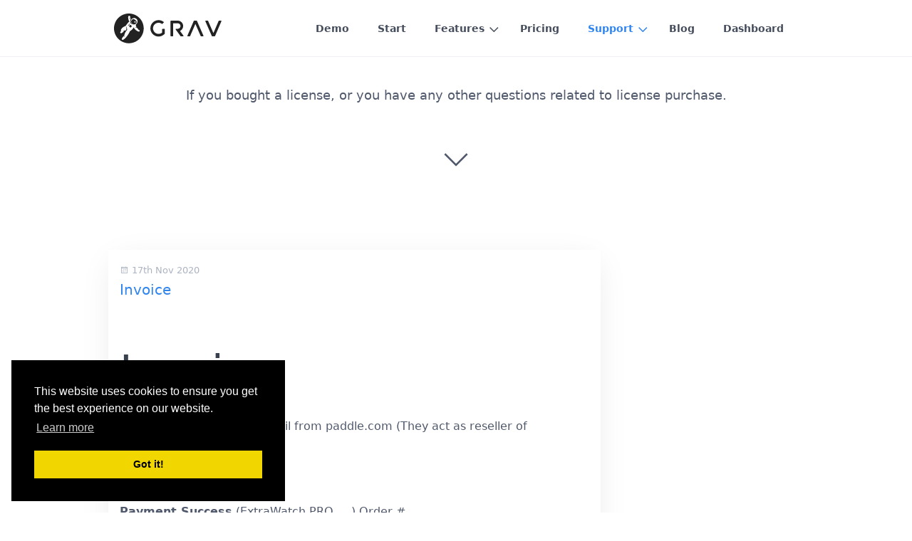

--- FILE ---
content_type: text/html;charset=UTF-8
request_url: https://www.extrawatch.com/support/customer
body_size: 5169
content:
<!DOCTYPE html>
<html lang="en">
<head>
    <meta charset="utf-8" />
    <title>Customer | ExtraWatch</title>

    <meta http-equiv="X-UA-Compatible" content="IE=edge">
    <meta name="viewport" content="width=device-width, initial-scale=1">
        <meta name="generator" content="GravCMS" />
    <meta name="description" content="Visitor tracking tool, counter, heat map, click density, conversion tracking, anti-spam, mobile devices, social media tracking and search rank report" />

    <link rel="icon" type="image/png" href="/user/themes/quark/images/favicon.png" />
    <link rel="canonical" href="https://www.extrawatch.com/support/customer" />

                                

                
        
    <link href="/user/plugins/markdown-notices/assets/notices.css" type="text/css" rel="stylesheet">
<link href="//cdnjs.cloudflare.com/ajax/libs/cookieconsent2/3.0.6/cookieconsent.min.css" type="text/css" rel="stylesheet">
<link href="/user/plugins/form/assets/form-styles.css" type="text/css" rel="stylesheet">
<link href="/user/plugins/youtube/css/youtube.css" type="text/css" rel="stylesheet">
<link href="/user/plugins/login/css/login.css" type="text/css" rel="stylesheet">
<link href="/user/themes/quark/css/bricklayer.css" type="text/css" rel="stylesheet">
<link href="/user/themes/quark/css-compiled/spectre.min.css" type="text/css" rel="stylesheet">
<link href="/user/themes/quark/css-compiled/theme.min.css" type="text/css" rel="stylesheet">
<link href="/user/themes/quark/css/custom.css" type="text/css" rel="stylesheet">
<link href="/user/themes/quark/css/line-awesome.min.css" type="text/css" rel="stylesheet">

    <script src="/system/assets/jquery/jquery-3.x.min.js"></script>
<script src="//cdnjs.cloudflare.com/ajax/libs/cookieconsent2/3.0.6/cookieconsent.min.js"></script>
<script src="/user/themes/quark/js/bricklayer.min.js"></script>
<script src="/user/themes/quark/js/scopedQuerySelectorShim.min.js"></script>
<script>
window.addEventListener("load", function(){
window.cookieconsent.initialise({
"palette": {
    "popup": {
        "background": "#000000",
        "text": "#ffffff"
    },
    "button": {
        "background": "#f1d600",
        "text": "#000000",
        "border": "#f1d600"
    }
},
"position": "bottom-left",
"theme": "block",
"content": {
    "message": "This website uses cookies to ensure you get the best experience on our website.",
    "dismiss": "Got it!",
    "link": "Learn more",
    "href": "https://cookiesandyou.com"
}
})});
</script>

</head>
<body id="top" class=" header-fixed header-animated sticky-footer">
    <div id="page-wrapper">
            <section id="header" class="section">
            <section class="container grid-lg">
                <nav class="navbar">
                    <section class="navbar-section logo">
                        <a href="/" class="navbar-brand mr-10">
  <svg xmlns="http://www.w3.org/2000/svg" fill-rule="evenodd" viewBox="0 0 504 140" clip-rule="evenodd"><path d="M235.83 71.56h-7.98c-1.2 0-2.2 1-2.2 2.2V89.1l-.15.13c-4.7 3.96-10.64 6.14-16.72 6.14-14.36 0-26.04-11.68-26.04-26.04s11.68-26.04 26.04-26.04c5.58 0 10.92 1.76 15.44 5.1.87.66 2.1.57 2.86-.2l5.7-5.7c.44-.44.67-1.05.63-1.68-.02-.62-.32-1.2-.82-1.6-6.76-5.35-15.2-8.3-23.8-8.3-21.18 0-38.42 17.23-38.42 38.4 0 21.2 17.24 38.42 38.42 38.42 10.93 0 21.4-4.7 28.7-12.9.35-.4.55-.93.55-1.47v-19.6c0-1.22-.98-2.2-2.2-2.2M502.8 34.44c-.4-.6-1.1-.98-1.84-.98h-8.7c-.87 0-1.66.52-2 1.32l-24.5 56.84-24.9-56.85c-.36-.8-1.15-1.3-2.02-1.3h-8.72c-.74 0-1.44.36-1.84.98-.4.62-.48 1.4-.17 2.1l30.2 68.85c.34.8 1.13 1.32 2 1.32h11c.88 0 1.67-.53 2.02-1.33l29.66-68.87c.3-.68.22-1.47-.2-2.1"/><path d="M388.68 34.77c-.35-.8-1.14-1.32-2-1.32h-11c-.88 0-1.67.53-2.02 1.33L344 103.64c-.3.68-.22 1.47.18 2.08.4.62 1.1 1 1.84 1h8.7c.86 0 1.66-.53 2-1.33l24.5-56.86 24.9 56.86c.36.8 1.15 1.32 2.02 1.32h8.72c.74 0 1.44-.38 1.84-1 .4-.62.47-1.4.17-2.1l-30.2-68.85zM309.2 81.52l.47-.22c8.68-4.2 14.28-13.1 14.28-22.67 0-13.88-11.3-25.18-25.17-25.18H266.9c-1.2 0-2.2 1-2.2 2.2v68.86c0 1.23 1 2.22 2.2 2.22h8c1.2 0 2.2-1 2.2-2.2V45.8h21.68c7.05 0 12.8 5.75 12.8 12.8 0 5.9-4 11-9.73 12.42-1.04.26-2.07.4-3.07.4h-7.98c-.83 0-1.6.46-1.96 1.2-.38.73-.3 1.62.2 2.3l22.6 30.87c.42.58 1.08.92 1.78.92h9.9c.84 0 1.6-.47 1.97-1.2.37-.75.3-1.64-.2-2.3l-15.9-21.7zM107.2 80.97c-7.26-4.8-11.4-8.85-15.02-16.1-2.47 4.97-8.24 12.37-17.96 18.2-4.86 15.1-27.96 44-35.43 39.9-2.22-1.2-2.64-2.8-2.15-4.45.54-4.13 9.08-13.62 9.08-13.62s.18 2 2.92 6.18c-3.6-11.2 5.96-25.03 8.5-29.73 3.98-1.27 4.27-6.4 4.27-6.4.26-7.9-3.28-13.63-6.7-17.05 2.46 3 3.25 7.54 3.37 11.7v.02c0 .47 0 .93 0 1.4-.12 3.43-1.16 8.18-3.38 8.18v.03c-2.28-.1-5.1.4-7.63 1.18l-5.6 1.34s2.98-.13 4.6 1.25c-1.8 2.9-5.78 6.53-10.22 8.58-6.45 3-8.3-2.96-5.03-6.84.8-.94 1.62-1.74 2.38-2.4-.5-.5-.8-1.2-.88-2.06 0 0 0 0 0-.02-.46-1.97-.2-4.54 2.6-8.62.54-.86 1.2-1.75 2-2.65.02-.04.04-.07.07-.1.03-.04.07-.08.1-.12.02-.02.04-.04.06-.06.2-.23.42-.45.64-.67 3.34-3.4 8.6-6.96 16.9-10.15C64.4 43.68 67.94 41 67.94 41c1.07-1.1 2.94-2.45 3.63-2.8-5.05-8.77-6.07-21.15-4.75-24.5-.1.2-.2.38-.3.57.5-1.14.83-1.5 1.34-2.1 1.38-1.64 6.06-2.5 7.74.96.9 1.84 1.06 4.23 1.03 6.02-3.7-.2-7.06 4.04-7.06 4.04s3.07-1.46 6.88-1.5c0 0 1 .9 2.28 2.56-1.7 3.2-4.52 10.02-2.5 17.16.35 1.4.86 2.62 1.5 3.65.02.05.04.1.07.14.05.07.1.13.14.2 3.37 5.06 9.54 5.66 9.54 5.66-2.9-1.45-5.27-3.76-6.8-6.56-.82-1.5-1.3-2.77-1.6-3.77-1.64-6.3.77-10 2.14-12.47 3.17-4.9 8.95-7.9 15.15-7.18 8.72 1 14.97 8.86 13.98 17.57-.6 5.32-3.78 9.72-8.15 12.12 1.05 2.84-.07 6.28-.07 6.28 2.64 3.32 2.76 5.23 2.67 7-3.36-.55-6.62 1.7-6.62 1.7s6.48-1.53 10.24 1.82c2.44 2.64 4.08 5 5.05 6.77 1.4 2.5 7.86 2.68 7.12 7.2-.74 4.5-5.68 4.53-13.4-.57M69.56 0C31.15 0 0 31.15 0 69.57c0 38.42 31.15 69.57 69.57 69.57 38.42 0 69.57-31.15 69.57-69.57C139.14 31.15 108 0 69.57 0M73.8 51.7c.8-.82.8-2.14 0-2.95-.82-.82-2.14-.82-2.95 0-.82.8-.82 2.13 0 2.94.8.8 2.13.8 2.95 0M66.45 53.15c-.82.8-.82 2.13 0 2.95.8.8 2.13.8 2.94 0 .8-.82.8-2.14 0-2.95-.82-.8-2.14-.8-2.95 0"/><path d="M79.23 54.23c-1.27-1.27-3.34-1.27-4.6 0l-2.72 2.7c-1.27 1.3-1.27 3.35 0 4.63l3 2.97c1.26 1.28 3.32 1.28 4.6 0l2.7-2.7c1.28-1.28 1.28-3.35 0-4.62l-2.97-2.97zM95.76 41.44c-2.15-2.57 1.87-7.25 4.4-4.46 4.64 5.15-2.25 7.04-4.4 4.46m9.24 2.7c3.45-6.56-1.42-10.4-4.77-13.53-5.36-5.03-10.7-7.2-16.8-.23-6.1 6.98-2.24 15.07 3.35 19.06 5.58 4 14.78 1.25 18.22-5.3"/></svg></a>                    </section>
                    <section class="navbar-section desktop-menu">

                        <nav class="dropmenu animated">
                                                    
<ul >
                <li>
      <a href="/" class="">
        Demo
      </a>
          </li>
          <li>
      <a href="/start" class="">
        Start
      </a>
          </li>
          <li>
      <a href="/features" class="">
        Features
      </a>
            <ul>
                    <li>
      <a href="/features/heatmap" class="">
        Click Heatmap
      </a>
          </li>
          <li>
      <a href="/features/location-on-map" class="">
        Location on a map
      </a>
          </li>
          <li>
      <a href="/features/real-time-visitors" class="">
        Real time visitors
      </a>
          </li>
          <li>
      <a href="/features/google-traffic" class="">
        Google Traffic
      </a>
          </li>
          <li>
      <a href="/features/social-media" class="">
        Social Media
      </a>
          </li>
          <li>
      <a href="/features/referrers" class="">
        Referrers
      </a>
          </li>
          <li>
      <a href="/features/multiple-websites" class="">
        Track multiple websites
      </a>
          </li>
          <li>
      <a href="/features/visitor-information" class="">
        Visitor information
      </a>
          </li>
  
      </ul>
          </li>
          <li>
      <a href="/pricing" class="">
        Pricing
      </a>
          </li>
          <li>
      <a href="/support" class="active">
        Support
      </a>
            <ul>
                    <li>
      <a href="/support/installation" class="">
        Installation
      </a>
            <ul>
                    <li>
      <a href="/support/installation/joomla" class="">
        Joomla
      </a>
          </li>
          <li>
      <a href="/support/installation/wordpress" class="">
        Wordpress
      </a>
          </li>
          <li>
      <a href="/support/installation/other" class="">
        Other
      </a>
          </li>
          <li>
      <a href="/support/installation/add-website" class="">
        Add website
      </a>
          </li>
          <li>
      <a href="/support/installation/remove-website" class="">
        Remove website
      </a>
          </li>
          <li>
      <a href="/support/installation/upgrade" class="">
        Upgrade from older version
      </a>
          </li>
  
      </ul>
          </li>
          <li>
      <a href="/support/customer" class="active">
        Customer
      </a>
            <ul>
                    <li>
      <a href="/support/customer/invoice" class="">
        Invoice
      </a>
          </li>
          <li>
      <a href="/support/customer/license" class="">
        License
      </a>
          </li>
          <li>
      <a href="/support/customer/vat" class="">
        VAT
      </a>
          </li>
          <li>
      <a href="/support/customer/refund" class="">
        Refund
      </a>
          </li>
          <li>
      <a href="/support/customer/older-version" class="">
        Older purchase
      </a>
          </li>
  
      </ul>
          </li>
          <li>
      <a href="/support/issues" class="">
        Issues
      </a>
            <ul>
                    <li>
      <a href="/support/issues/no-data" class="">
        I see no data
      </a>
          </li>
          <li>
      <a href="/support/issues/license-key" class="">
        License key
      </a>
          </li>
          <li>
      <a href="/support/issues/ignore-ip" class="">
        Ignoring IP address
      </a>
          </li>
  
      </ul>
          </li>
          <li>
      <a href="/support/legal" class="">
        Legal
      </a>
            <ul>
                    <li>
      <a href="/support/legal/privacy-policy" class="">
        Privacy Policy
      </a>
          </li>
          <li>
      <a href="/support/legal/terms-and-conditions" class="">
        Terms and Conditions
      </a>
          </li>
          <li>
      <a href="/support/legal/gdpr" class="">
        GDPR
      </a>
          </li>
  
      </ul>
          </li>
  
      </ul>
          </li>
          <li>
      <a href="/blog" class="">
        Blog
      </a>
          </li>
          <li>
      <a href="/dashboard" class="">
        Dashboard
      </a>
          </li>
  
</ul>

                                                </nav>

                        
                    </section>
                </nav>
            </section>
        </section>
        <div class="mobile-menu">
            <div class="button_container" id="toggle">
                <span class="top"></span>
                <span class="middle"></span>
                <span class="bottom"></span>
            </div>
        </div>
    
        <section id="blog-hero" class="section modular-hero hero  " >
    <div class="image-overlay"></div>
    <section class="container grid-lg" style="text-align: center">
        <p>If you bought a license, or you have any other questions related to license purchase.</p>
    </section>
    <i id="to-start" class="pulse fa fa-angle-down"></i>
</section>

        <section id="start">
            <section id="body-wrapper" class="section blog-listing">
        <section class="container grid-lg">

        
        
<div class="columns">
    <div id="item" class="column col-9 col-md-12 extra-spacing">
        
                <div class="bricklayer">
                                    <div class="card">
            <div class="card-header">
        <div class="card-subtitle text-gray">
            <span class="blog-date">
    <time class="dt-published" datetime="2020-11-17T10:25:57+01:00">
        <i class="fa fa-calendar"></i> 17th Nov 2020
    </time>
</span>
    </div>
        <div class="card-title">
            <h5 class="p-name mt-1"><a href="/support/customer/invoice" class="u-url">Invoice</a></h5>
        </div>
    </div>
    <div class="card-body">
                    <h1>Invoice</h1>
<p>To get an invoice, check email from paddle.com (They act as reseller of ExtraWatch licenses)</p>
<p>Check email with title:</p>
<p><strong>Payment Success</strong> (ExtraWatch PRO ... ) Order #....</p>
<p>Then,</p>
<p><strong>receipt_url</strong> http://my.paddle.com/receipt/...</p>
<p>if you open that link, you should be able to see the receipt...</p>
            </div>
    <div class="card-footer">
            </div>
</div>

                                    <div class="card">
            <div class="card-header">
        <div class="card-subtitle text-gray">
            <span class="blog-date">
    <time class="dt-published" datetime="2020-11-17T10:25:57+01:00">
        <i class="fa fa-calendar"></i> 17th Nov 2020
    </time>
</span>
    </div>
        <div class="card-title">
            <h5 class="p-name mt-1"><a href="/support/customer/license" class="u-url">License</a></h5>
        </div>
    </div>
    <div class="card-body">
                    <h1>What is a "license"?</h1>
<p>It's a SaaS (Software as a Service) license.</p>
<p>It allows you to use our services according to the <a href="/support/legal/terms-and-conditions">Terms and Conditions</a>
and <a href="/support/legal/privacy-policy">Privacy Policy</a></p>
            </div>
    <div class="card-footer">
            </div>
</div>

                                    <div class="card">
            <div class="card-image">
        <a href="/support/customer/vat"><img alt="" src="/images/9/8/6/d/f/986df5dfa35a40412faedef443f96b01142b7019-vat.png" /></a>
    </div>
        <div class="card-header">
        <div class="card-subtitle text-gray">
            <span class="blog-date">
    <time class="dt-published" datetime="2020-11-17T10:25:57+01:00">
        <i class="fa fa-calendar"></i> 17th Nov 2020
    </time>
</span>
    </div>
        <div class="card-title">
            <h5 class="p-name mt-1"><a href="/support/customer/vat" class="u-url">VAT</a></h5>
        </div>
    </div>
    <div class="card-body">
                    <h1>VAT (Value Added Tax)</h1>
<p>Value Added Tax is added by paddle.com to your payment automatically based on your country of origin.</p>
<p>If you are a company and have a VAT number, first, you specify country, </p>
<p>in second step, you are able to click "<strong>Add VAT number</strong>". </p>
<p><img alt="Adding VAT number" src="/user/pages/04.support/02.customer/02.VAT/vat.png"></p>
<p>Enter your VAT number and company...</p>
            </div>
    <div class="card-footer">
            </div>
</div>

                                    <div class="card">
            <div class="card-header">
        <div class="card-subtitle text-gray">
            <span class="blog-date">
    <time class="dt-published" datetime="2020-11-17T10:25:57+01:00">
        <i class="fa fa-calendar"></i> 17th Nov 2020
    </time>
</span>
    </div>
        <div class="card-title">
            <h5 class="p-name mt-1"><a href="/support/customer/refund" class="u-url">Refund</a></h5>
        </div>
    </div>
    <div class="card-body">
                    <h1>Money back guarantee, refund</h1>
<p>If you are not satisfied with the product for any reason, we have a <strong>30 day money back</strong> guarantee.
We reserve a right not to refund payments older than 30 days.
There still might be exceptions, just contact us via support chat. </p>
<h1>To ask for a refund:</h1>
<p>Open email with...</p>
            </div>
    <div class="card-footer">
            </div>
</div>

                                    <div class="card">
            <div class="card-header">
        <div class="card-subtitle text-gray">
            <span class="blog-date">
    <time class="dt-published" datetime="2020-11-17T10:25:57+01:00">
        <i class="fa fa-calendar"></i> 17th Nov 2020
    </time>
</span>
    </div>
        <div class="card-title">
            <h5 class="p-name mt-1"><a href="/support/customer/older-version" class="u-url">Older purchase</a></h5>
        </div>
    </div>
    <div class="card-body">
                    <h1>If you bought ExtraWatch® PRO license several years ago</h1>
<p>you have the following options:</p>
<h1>If you still use ExtraWatch® PRO 2.3</h1>
<p>You can still use that version forever directly in your CMS (Joomla / Wordpress),
but there won't be any further security or feature updates.
We recommend using latest v...</p>
            </div>
    <div class="card-footer">
            </div>
</div>

                                </div>

                
                </div>
        <div id="sidebar" class="column col-3 col-md-12">
                        



                </div>
    </div>

        </section>
    </section>
    <script>
        //Bricklayer
        var bricklayer = new Bricklayer(document.querySelector('.bricklayer'))
    </script>
        </section>

    </div>

            <section id="footer" class="section bg-gray">
    <section class="container grid-lg">
        <p><a href="http://getgrav.org">Grav</a> was <i class="fa fa-code"></i> with <i class="fa fa-heart-o pulse "></i> by <a href="https://trilby.media">Trilby Media</a>.</p>
    </section>
</section>
    
        <div class="mobile-container">
        <div class="overlay" id="overlay">
            <div class="mobile-logo">
                <a href="/" class="navbar-brand mr-10">
  <svg xmlns="http://www.w3.org/2000/svg" fill-rule="evenodd" viewBox="0 0 504 140" clip-rule="evenodd"><path d="M235.83 71.56h-7.98c-1.2 0-2.2 1-2.2 2.2V89.1l-.15.13c-4.7 3.96-10.64 6.14-16.72 6.14-14.36 0-26.04-11.68-26.04-26.04s11.68-26.04 26.04-26.04c5.58 0 10.92 1.76 15.44 5.1.87.66 2.1.57 2.86-.2l5.7-5.7c.44-.44.67-1.05.63-1.68-.02-.62-.32-1.2-.82-1.6-6.76-5.35-15.2-8.3-23.8-8.3-21.18 0-38.42 17.23-38.42 38.4 0 21.2 17.24 38.42 38.42 38.42 10.93 0 21.4-4.7 28.7-12.9.35-.4.55-.93.55-1.47v-19.6c0-1.22-.98-2.2-2.2-2.2M502.8 34.44c-.4-.6-1.1-.98-1.84-.98h-8.7c-.87 0-1.66.52-2 1.32l-24.5 56.84-24.9-56.85c-.36-.8-1.15-1.3-2.02-1.3h-8.72c-.74 0-1.44.36-1.84.98-.4.62-.48 1.4-.17 2.1l30.2 68.85c.34.8 1.13 1.32 2 1.32h11c.88 0 1.67-.53 2.02-1.33l29.66-68.87c.3-.68.22-1.47-.2-2.1"/><path d="M388.68 34.77c-.35-.8-1.14-1.32-2-1.32h-11c-.88 0-1.67.53-2.02 1.33L344 103.64c-.3.68-.22 1.47.18 2.08.4.62 1.1 1 1.84 1h8.7c.86 0 1.66-.53 2-1.33l24.5-56.86 24.9 56.86c.36.8 1.15 1.32 2.02 1.32h8.72c.74 0 1.44-.38 1.84-1 .4-.62.47-1.4.17-2.1l-30.2-68.85zM309.2 81.52l.47-.22c8.68-4.2 14.28-13.1 14.28-22.67 0-13.88-11.3-25.18-25.17-25.18H266.9c-1.2 0-2.2 1-2.2 2.2v68.86c0 1.23 1 2.22 2.2 2.22h8c1.2 0 2.2-1 2.2-2.2V45.8h21.68c7.05 0 12.8 5.75 12.8 12.8 0 5.9-4 11-9.73 12.42-1.04.26-2.07.4-3.07.4h-7.98c-.83 0-1.6.46-1.96 1.2-.38.73-.3 1.62.2 2.3l22.6 30.87c.42.58 1.08.92 1.78.92h9.9c.84 0 1.6-.47 1.97-1.2.37-.75.3-1.64-.2-2.3l-15.9-21.7zM107.2 80.97c-7.26-4.8-11.4-8.85-15.02-16.1-2.47 4.97-8.24 12.37-17.96 18.2-4.86 15.1-27.96 44-35.43 39.9-2.22-1.2-2.64-2.8-2.15-4.45.54-4.13 9.08-13.62 9.08-13.62s.18 2 2.92 6.18c-3.6-11.2 5.96-25.03 8.5-29.73 3.98-1.27 4.27-6.4 4.27-6.4.26-7.9-3.28-13.63-6.7-17.05 2.46 3 3.25 7.54 3.37 11.7v.02c0 .47 0 .93 0 1.4-.12 3.43-1.16 8.18-3.38 8.18v.03c-2.28-.1-5.1.4-7.63 1.18l-5.6 1.34s2.98-.13 4.6 1.25c-1.8 2.9-5.78 6.53-10.22 8.58-6.45 3-8.3-2.96-5.03-6.84.8-.94 1.62-1.74 2.38-2.4-.5-.5-.8-1.2-.88-2.06 0 0 0 0 0-.02-.46-1.97-.2-4.54 2.6-8.62.54-.86 1.2-1.75 2-2.65.02-.04.04-.07.07-.1.03-.04.07-.08.1-.12.02-.02.04-.04.06-.06.2-.23.42-.45.64-.67 3.34-3.4 8.6-6.96 16.9-10.15C64.4 43.68 67.94 41 67.94 41c1.07-1.1 2.94-2.45 3.63-2.8-5.05-8.77-6.07-21.15-4.75-24.5-.1.2-.2.38-.3.57.5-1.14.83-1.5 1.34-2.1 1.38-1.64 6.06-2.5 7.74.96.9 1.84 1.06 4.23 1.03 6.02-3.7-.2-7.06 4.04-7.06 4.04s3.07-1.46 6.88-1.5c0 0 1 .9 2.28 2.56-1.7 3.2-4.52 10.02-2.5 17.16.35 1.4.86 2.62 1.5 3.65.02.05.04.1.07.14.05.07.1.13.14.2 3.37 5.06 9.54 5.66 9.54 5.66-2.9-1.45-5.27-3.76-6.8-6.56-.82-1.5-1.3-2.77-1.6-3.77-1.64-6.3.77-10 2.14-12.47 3.17-4.9 8.95-7.9 15.15-7.18 8.72 1 14.97 8.86 13.98 17.57-.6 5.32-3.78 9.72-8.15 12.12 1.05 2.84-.07 6.28-.07 6.28 2.64 3.32 2.76 5.23 2.67 7-3.36-.55-6.62 1.7-6.62 1.7s6.48-1.53 10.24 1.82c2.44 2.64 4.08 5 5.05 6.77 1.4 2.5 7.86 2.68 7.12 7.2-.74 4.5-5.68 4.53-13.4-.57M69.56 0C31.15 0 0 31.15 0 69.57c0 38.42 31.15 69.57 69.57 69.57 38.42 0 69.57-31.15 69.57-69.57C139.14 31.15 108 0 69.57 0M73.8 51.7c.8-.82.8-2.14 0-2.95-.82-.82-2.14-.82-2.95 0-.82.8-.82 2.13 0 2.94.8.8 2.13.8 2.95 0M66.45 53.15c-.82.8-.82 2.13 0 2.95.8.8 2.13.8 2.94 0 .8-.82.8-2.14 0-2.95-.82-.8-2.14-.8-2.95 0"/><path d="M79.23 54.23c-1.27-1.27-3.34-1.27-4.6 0l-2.72 2.7c-1.27 1.3-1.27 3.35 0 4.63l3 2.97c1.26 1.28 3.32 1.28 4.6 0l2.7-2.7c1.28-1.28 1.28-3.35 0-4.62l-2.97-2.97zM95.76 41.44c-2.15-2.57 1.87-7.25 4.4-4.46 4.64 5.15-2.25 7.04-4.4 4.46m9.24 2.7c3.45-6.56-1.42-10.4-4.77-13.53-5.36-5.03-10.7-7.2-16.8-.23-6.1 6.98-2.24 15.07 3.35 19.06 5.58 4 14.78 1.25 18.22-5.3"/></svg></a>            </div>
            <nav class="overlay-menu">
                
<ul class="tree">
                <li>
      <a href="/" class="">
        Demo
      </a>
          </li>
          <li>
      <a href="/start" class="">
        Start
      </a>
          </li>
          <li>
      <a href="/features" class="">
        Features
      </a>
            <ul>
                    <li>
      <a href="/features/heatmap" class="">
        Click Heatmap
      </a>
          </li>
          <li>
      <a href="/features/location-on-map" class="">
        Location on a map
      </a>
          </li>
          <li>
      <a href="/features/real-time-visitors" class="">
        Real time visitors
      </a>
          </li>
          <li>
      <a href="/features/google-traffic" class="">
        Google Traffic
      </a>
          </li>
          <li>
      <a href="/features/social-media" class="">
        Social Media
      </a>
          </li>
          <li>
      <a href="/features/referrers" class="">
        Referrers
      </a>
          </li>
          <li>
      <a href="/features/multiple-websites" class="">
        Track multiple websites
      </a>
          </li>
          <li>
      <a href="/features/visitor-information" class="">
        Visitor information
      </a>
          </li>
  
      </ul>
          </li>
          <li>
      <a href="/pricing" class="">
        Pricing
      </a>
          </li>
          <li>
      <a href="/support" class="active">
        Support
      </a>
            <ul>
                    <li>
      <a href="/support/installation" class="">
        Installation
      </a>
            <ul>
                    <li>
      <a href="/support/installation/joomla" class="">
        Joomla
      </a>
          </li>
          <li>
      <a href="/support/installation/wordpress" class="">
        Wordpress
      </a>
          </li>
          <li>
      <a href="/support/installation/other" class="">
        Other
      </a>
          </li>
          <li>
      <a href="/support/installation/add-website" class="">
        Add website
      </a>
          </li>
          <li>
      <a href="/support/installation/remove-website" class="">
        Remove website
      </a>
          </li>
          <li>
      <a href="/support/installation/upgrade" class="">
        Upgrade from older version
      </a>
          </li>
  
      </ul>
          </li>
          <li>
      <a href="/support/customer" class="active">
        Customer
      </a>
            <ul>
                    <li>
      <a href="/support/customer/invoice" class="">
        Invoice
      </a>
          </li>
          <li>
      <a href="/support/customer/license" class="">
        License
      </a>
          </li>
          <li>
      <a href="/support/customer/vat" class="">
        VAT
      </a>
          </li>
          <li>
      <a href="/support/customer/refund" class="">
        Refund
      </a>
          </li>
          <li>
      <a href="/support/customer/older-version" class="">
        Older purchase
      </a>
          </li>
  
      </ul>
          </li>
          <li>
      <a href="/support/issues" class="">
        Issues
      </a>
            <ul>
                    <li>
      <a href="/support/issues/no-data" class="">
        I see no data
      </a>
          </li>
          <li>
      <a href="/support/issues/license-key" class="">
        License key
      </a>
          </li>
          <li>
      <a href="/support/issues/ignore-ip" class="">
        Ignoring IP address
      </a>
          </li>
  
      </ul>
          </li>
          <li>
      <a href="/support/legal" class="">
        Legal
      </a>
            <ul>
                    <li>
      <a href="/support/legal/privacy-policy" class="">
        Privacy Policy
      </a>
          </li>
          <li>
      <a href="/support/legal/terms-and-conditions" class="">
        Terms and Conditions
      </a>
          </li>
          <li>
      <a href="/support/legal/gdpr" class="">
        GDPR
      </a>
          </li>
  
      </ul>
          </li>
  
      </ul>
          </li>
          <li>
      <a href="/blog" class="">
        Blog
      </a>
          </li>
          <li>
      <a href="/dashboard" class="">
        Dashboard
      </a>
          </li>
  
</ul>

            </nav>
        </div>
    </div>
    
    <script src="/user/themes/quark/js/jquery.treemenu.js"></script>
<script src="/user/themes/quark/js/site.js"></script>


</body>
</html>


--- FILE ---
content_type: text/css
request_url: https://www.extrawatch.com/user/themes/quark/css-compiled/spectre.min.css
body_size: 10486
content:
/*! Spectre.css v0.5.8 | MIT License | github.com/picturepan2/spectre */html{font-family:sans-serif;-ms-text-size-adjust:100%;-webkit-text-size-adjust:100%}body{margin:0}article,aside,footer,header,nav,section{display:block}h1{font-size:2em;margin:.67em 0}figcaption,figure,main{display:block}hr{overflow:visible;box-sizing:content-box;height:0}a{background-color:transparent;-webkit-text-decoration-skip:objects}a:active,a:hover{outline-width:0}address{font-style:normal}b,strong{font-weight:inherit}b,strong{font-weight:bolder}code,kbd,pre,samp{font-family:'SF Mono','Segoe UI Mono','Roboto Mono',Menlo,Courier,monospace;font-size:1em}dfn{font-style:italic}small{font-size:80%;font-weight:400}sub,sup{font-size:75%;line-height:0;position:relative;vertical-align:baseline}sub{bottom:-.25em}sup{top:-.5em}audio,video{display:inline-block}audio:not([controls]){display:none;height:0}img{border-style:none}svg:not(:root){overflow:hidden}button,input,optgroup,select,textarea{font-family:inherit;font-size:inherit;line-height:inherit;margin:0}button,input{overflow:visible}button,select{text-transform:none}[type=reset],[type=submit],button,html [type=button]{-webkit-appearance:button}[type=button]::-moz-focus-inner,[type=reset]::-moz-focus-inner,[type=submit]::-moz-focus-inner,button::-moz-focus-inner{padding:0;border-style:none}fieldset{margin:0;padding:0;border:0}legend{display:table;box-sizing:border-box;max-width:100%;padding:0;white-space:normal;color:inherit}progress{display:inline-block;vertical-align:baseline}textarea{overflow:auto}[type=checkbox],[type=radio]{box-sizing:border-box;padding:0}[type=number]::-webkit-inner-spin-button,[type=number]::-webkit-outer-spin-button{height:auto}[type=search]{outline-offset:-2px;-webkit-appearance:textfield}[type=search]::-webkit-search-cancel-button,[type=search]::-webkit-search-decoration{-webkit-appearance:none}::-webkit-file-upload-button{font:inherit;-webkit-appearance:button}details,menu{display:block}summary{display:list-item;outline:0}canvas{display:inline-block}template{display:none}[hidden]{display:none}*,::after,::before{box-sizing:inherit}html{font-size:20px;line-height:1.5;box-sizing:border-box;-webkit-tap-highlight-color:transparent}body{font-family:-apple-system,system-ui,BlinkMacSystemFont,'Segoe UI',Roboto,'Helvetica Neue',sans-serif;font-size:.8rem;overflow-x:hidden;color:#50596c;background:#fff;text-rendering:optimizeLegibility}a{text-decoration:none;color:#3085ee;outline:0}a:focus{box-shadow:0 0 0 .1rem rgba(48,133,238,.2)}a.active,a:active,a:focus,a:hover{text-decoration:underline;color:#126bd9}a:visited{color:#5fa1f2}h1,h2,h3,h4,h5,h6{font-weight:500;line-height:1.2;margin-top:0;margin-bottom:.5em;color:inherit}.h1,.h2,.h3,.h4,.h5,.h6{font-weight:500}.h1,h1{font-size:2rem}.h2,h2{font-size:1.6rem}.h3,h3{font-size:1.4rem}.h4,h4{font-size:1.2rem}.h5,h5{font-size:1rem}.h6,h6{font-size:.8rem}p{margin:0 0 1.2rem}a,ins,u{-webkit-text-decoration-skip:ink edges;text-decoration-skip:ink edges}abbr[title]{cursor:help;text-decoration:none;border-bottom:.05rem dotted}kbd{font-size:.7rem;line-height:1.25;padding:.1rem .2rem;color:#fff;border-radius:.1rem;background:#454d5d}mark{padding:.05rem .1rem 0;color:#50596c;border-bottom:.05rem solid #ffd367;border-radius:.1rem;background:#ffe9b3}blockquote{margin-left:0;padding:.4rem .8rem;border-left:.1rem solid #e7e9ed}blockquote p:last-child{margin-bottom:0}ol,ul{margin:.8rem 0 .8rem .8rem;padding:0}ol ol,ol ul,ul ol,ul ul{margin:.8rem 0 .8rem .8rem}ol li,ul li{margin-top:.4rem}ul{list-style:disc inside}ul ul{list-style-type:circle}ol{list-style:decimal inside}ol ol{list-style-type:lower-alpha}dl dt{font-weight:700}dl dd{margin:.4rem 0 .8rem 0}.lang-zh,.lang-zh-hans,html:lang(zh),html:lang(zh-Hans){font-family:-apple-system,system-ui,BlinkMacSystemFont,'Segoe UI',Roboto,'PingFang SC','Hiragino Sans GB','Microsoft YaHei','Helvetica Neue',sans-serif}.lang-zh-hant,html:lang(zh-Hant){font-family:-apple-system,system-ui,BlinkMacSystemFont,'Segoe UI',Roboto,'PingFang TC','Hiragino Sans CNS','Microsoft JhengHei','Helvetica Neue',sans-serif}.lang-ja,html:lang(ja){font-family:-apple-system,system-ui,BlinkMacSystemFont,'Segoe UI',Roboto,'Hiragino Sans','Hiragino Kaku Gothic Pro','Yu Gothic',YuGothic,Meiryo,'Helvetica Neue',sans-serif}.lang-ko,html:lang(ko){font-family:-apple-system,system-ui,BlinkMacSystemFont,'Segoe UI',Roboto,'Malgun Gothic','Helvetica Neue',sans-serif}.lang-cjk ins,.lang-cjk u,:lang(ja) ins,:lang(ja) u,:lang(zh) ins,:lang(zh) u{text-decoration:none;border-bottom:.05rem solid}.lang-cjk del+del,.lang-cjk del+s,.lang-cjk ins+ins,.lang-cjk ins+u,.lang-cjk s+del,.lang-cjk s+s,.lang-cjk u+ins,.lang-cjk u+u,:lang(ja) del+del,:lang(ja) del+s,:lang(ja) ins+ins,:lang(ja) ins+u,:lang(ja) s+del,:lang(ja) s+s,:lang(ja) u+ins,:lang(ja) u+u,:lang(zh) del+del,:lang(zh) del+s,:lang(zh) ins+ins,:lang(zh) ins+u,:lang(zh) s+del,:lang(zh) s+s,:lang(zh) u+ins,:lang(zh) u+u{margin-left:.125em}.table{width:100%;border-spacing:0;border-collapse:collapse;text-align:left}.table.table-striped tbody tr:nth-of-type(odd){background:#f8f9fa}.table tbody tr.active,.table.table-striped tbody tr.active{background:#f0f1f4}.table.table-hover tbody tr:hover{background:#f0f1f4}.table.table-scroll{display:block;overflow-x:auto;padding-bottom:.75rem;white-space:nowrap}.table td,.table th{padding:.6rem .4rem;border-bottom:.05rem solid #e7e9ed}.table th{border-bottom-width:.1rem}.btn,.button{font-size:.8rem;line-height:1.2rem;display:inline-block;height:1.8rem;padding:.25rem .4rem;cursor:pointer;-webkit-user-select:none;-moz-user-select:none;-ms-user-select:none;user-select:none;transition:background .2s,border .2s,box-shadow .2s,color .2s;text-align:center;vertical-align:middle;white-space:nowrap;text-decoration:none;color:#3085ee;border:.05rem solid #3085ee;border-radius:.1rem;outline:0;background:#fff;-webkit-appearance:none;-moz-appearance:none;appearance:none}.btn:focus,.button:focus{box-shadow:0 0 0 .1rem rgba(48,133,238,.2)}.btn:focus,.btn:hover,.button:focus,.button:hover{text-decoration:none;border-color:#227ded;background:#e1edfd}.active.button,.btn.active,.btn:active,.button:active{text-decoration:none;color:#fff;border-color:#1370e3;background:#227ded}.active.loading.button::after,.btn.active.loading::after,.btn:active.loading::after,.button:active.loading::after{border-bottom-color:#fff;border-left-color:#fff}.btn.disabled,.btn:disabled,.btn[disabled],.button:disabled,.button[disabled],.disabled.button{cursor:default;pointer-events:none;opacity:.5}.btn-primary.button,.btn.btn-primary{color:#fff;border-color:#227ded;background:#3085ee}.btn-primary.button:focus,.btn-primary.button:hover,.btn.btn-primary:focus,.btn.btn-primary:hover{color:#fff;border-color:#1370e3;background:#1877ec}.btn-primary.active.button,.btn-primary.button:active,.btn.btn-primary.active,.btn.btn-primary:active{color:#fff;border-color:#126bd9;background:#1372e7}.btn-primary.loading.button::after,.btn.btn-primary.loading::after{border-bottom-color:#fff;border-left-color:#fff}.btn-success.button,.btn.btn-success{color:#fff;border-color:#2faa3f;background:#32b643}.btn-success.button:focus,.btn.btn-success:focus{box-shadow:0 0 0 .1rem rgba(50,182,67,.2)}.btn-success.button:focus,.btn-success.button:hover,.btn.btn-success:focus,.btn.btn-success:hover{color:#fff;border-color:#2da23c;background:#30ae40}.btn-success.active.button,.btn-success.button:active,.btn.btn-success.active,.btn.btn-success:active{color:#fff;border-color:#278e34;background:#2a9a39}.btn-success.loading.button::after,.btn.btn-success.loading::after{border-bottom-color:#fff;border-left-color:#fff}.btn-error.button,.btn.btn-error{color:#fff;border-color:#d95000;background:#e85600}.btn-error.button:focus,.btn.btn-error:focus{box-shadow:0 0 0 .1rem rgba(232,86,0,.2)}.btn-error.button:focus,.btn-error.button:hover,.btn.btn-error:focus,.btn.btn-error:hover{color:#fff;border-color:#cf4d00;background:#de5200}.btn-error.active.button,.btn-error.button:active,.btn.btn-error.active,.btn.btn-error:active{color:#fff;border-color:#b54300;background:#c44900}.btn-error.loading.button::after,.btn.btn-error.loading::after{border-bottom-color:#fff;border-left-color:#fff}.btn-link.button,.btn.btn-link{color:#3085ee;border-color:transparent;background:0 0}.btn-link.active.button,.btn-link.button:active,.btn-link.button:focus,.btn-link.button:hover,.btn.btn-link.active,.btn.btn-link:active,.btn.btn-link:focus,.btn.btn-link:hover{color:#126bd9}.btn-sm.button,.btn.btn-sm{font-size:.7rem;height:1.4rem;padding:.05rem .3rem}.btn-lg.button,.btn.btn-lg{font-size:.9rem;height:2rem;padding:.35rem .6rem}.btn-block.button,.btn.btn-block{display:block;width:100%}.btn-action.button,.btn.btn-action{width:1.8rem;padding-right:0;padding-left:0}.btn-action.btn-sm.button,.btn.btn-action.btn-sm{width:1.4rem}.btn-action.btn-lg.button,.btn.btn-action.btn-lg{width:2rem}.btn-clear.button,.btn.btn-clear{line-height:.8rem;width:1rem;height:1rem;margin-right:-2px;margin-left:.2rem;padding:.1rem;text-decoration:none;opacity:1;color:currentColor;border:0;background:0 0}.btn-clear.button:focus,.btn-clear.button:hover,.btn.btn-clear:focus,.btn.btn-clear:hover{opacity:.95;background:rgba(248,249,250,.5)}.btn-clear.button::before,.btn.btn-clear::before{content:'\2715'}.btn-group{display:-ms-inline-flexbox;display:inline-flex;-ms-flex-wrap:wrap;flex-wrap:wrap}.btn-group .btn,.btn-group .button{-ms-flex:1 0 auto;flex:1 0 auto}.btn-group .btn:first-child:not(:last-child),.btn-group .button:first-child:not(:last-child){border-top-right-radius:0;border-bottom-right-radius:0}.btn-group .btn:not(:first-child):not(:last-child),.btn-group .button:not(:first-child):not(:last-child){margin-left:-.05rem;border-radius:0}.btn-group .btn:last-child:not(:first-child),.btn-group .button:last-child:not(:first-child){margin-left:-.05rem;border-top-left-radius:0;border-bottom-left-radius:0}.btn-group .active.button,.btn-group .btn.active,.btn-group .btn:active,.btn-group .btn:focus,.btn-group .btn:hover,.btn-group .button:active,.btn-group .button:focus,.btn-group .button:hover{z-index:1}.btn-group.btn-group-block{display:-ms-flexbox;display:flex}.btn-group.btn-group-block .btn,.btn-group.btn-group-block .button{-ms-flex:1 0 0;flex:1 0 0}.form-group:not(:last-child){margin-bottom:.4rem}fieldset{margin-bottom:.8rem}legend{font-size:.9rem;font-weight:500;margin-bottom:.8rem}.form-label{line-height:1.2rem;display:block;padding:.3rem 0}.form-label.label-sm{font-size:.7rem;padding:.1rem 0}.form-label.label-lg{font-size:.9rem;padding:.4rem 0}.form-input,.search-input,[data-grav-field=array] input,[data-grav-field=array] textarea{font-size:.8rem;line-height:1.2rem;position:relative;display:block;width:100%;max-width:100%;height:1.8rem;padding:.25rem .4rem;transition:background .2s,border .2s,box-shadow .2s,color .2s;color:#50596c;border:.05rem solid #caced7;border-radius:.1rem;outline:0;background:#fff;background-image:none;-webkit-appearance:none;-moz-appearance:none;appearance:none}.form-input:focus,.search-input:focus,[data-grav-field=array] input:focus,[data-grav-field=array] textarea:focus{border-color:#3085ee;box-shadow:0 0 0 .1rem rgba(48,133,238,.2)}.form-input::-webkit-input-placeholder,.search-input::-webkit-input-placeholder,[data-grav-field=array] input::-webkit-input-placeholder,[data-grav-field=array] textarea::-webkit-input-placeholder{color:#acb3c2}.form-input:-ms-input-placeholder,.search-input:-ms-input-placeholder,[data-grav-field=array] input:-ms-input-placeholder,[data-grav-field=array] textarea:-ms-input-placeholder{color:#acb3c2}.form-input::-ms-input-placeholder,.search-input::-ms-input-placeholder,[data-grav-field=array] input::-ms-input-placeholder,[data-grav-field=array] textarea::-ms-input-placeholder{color:#acb3c2}.form-input::placeholder,.search-input::placeholder,[data-grav-field=array] input::placeholder,[data-grav-field=array] textarea::placeholder{color:#acb3c2}.form-input.input-sm,.input-sm.search-input,[data-grav-field=array] input.input-sm,[data-grav-field=array] textarea.input-sm{font-size:.7rem;height:1.4rem;padding:.05rem .3rem}.form-input.input-lg,.input-lg.search-input,[data-grav-field=array] input.input-lg,[data-grav-field=array] textarea.input-lg{font-size:.9rem;height:2rem;padding:.35rem .6rem}.form-input.input-inline,.input-inline.search-input,[data-grav-field=array] input.input-inline,[data-grav-field=array] textarea.input-inline{display:inline-block;width:auto;vertical-align:middle}.form-input[type=file],.search-input[type=file],[data-grav-field=array] input[type=file],[data-grav-field=array] textarea[type=file]{height:auto}[data-grav-field=array] textarea,[data-grav-field=array] textarea.input-lg,[data-grav-field=array] textarea.input-sm,textarea.form-input,textarea.form-input.input-lg,textarea.form-input.input-sm,textarea.input-lg.search-input,textarea.input-sm.search-input,textarea.search-input{height:auto}.form-input-hint{font-size:.7rem;margin-top:.2rem;color:#acb3c2}.has-success .form-input-hint,.is-success+.form-input-hint{color:#32b643}.has-error .form-input-hint,.is-error+.form-input-hint{color:#e85600}.form-select{font-size:.8rem;line-height:1.2rem;width:100%;height:1.8rem;padding:.25rem .4rem;vertical-align:middle;color:inherit;border:.05rem solid #caced7;border-radius:.1rem;outline:0;background:#fff;-webkit-appearance:none;-moz-appearance:none;appearance:none}.form-select:focus{border-color:#3085ee;box-shadow:0 0 0 .1rem rgba(48,133,238,.2)}.form-select::-ms-expand{display:none}.form-select.select-sm{font-size:.7rem;height:1.4rem;padding:.05rem 1.1rem .05rem .3rem}.form-select.select-lg{font-size:.9rem;height:2rem;padding:.35rem 1.4rem .35rem .6rem}.form-select[multiple],.form-select[size]{height:auto;padding:.25rem .4rem}.form-select[multiple] option,.form-select[size] option{padding:.1rem .2rem}.form-select:not([multiple]):not([size]){padding-right:1.2rem;background:#fff url('data:image/svg+xml;charset=utf8,%3Csvg%20xmlns=\'http://www.w3.org/2000/svg\'%20viewBox=\'0%200%204%205\'%3E%3Cpath%20fill=\'%23667189\'%20d=\'M2%200L0%202h4zm0%205L0%203h4z\'/%3E%3C/svg%3E') no-repeat right .35rem center/.4rem .5rem}.has-icon-left,.has-icon-right{position:relative}.has-icon-left .form-icon,.has-icon-right .form-icon{position:absolute;z-index:2;top:50%;width:.8rem;height:.8rem;margin:0 .25rem;transform:translateY(-50%)}.has-icon-left .form-icon{left:.05rem}.has-icon-left .form-input,.has-icon-left .search-input,.has-icon-left [data-grav-field=array] input,.has-icon-left [data-grav-field=array] textarea,[data-grav-field=array] .has-icon-left input,[data-grav-field=array] .has-icon-left textarea{padding-left:1.3rem}.has-icon-right .form-icon{right:.05rem}.has-icon-right .form-input,.has-icon-right .search-input,.has-icon-right [data-grav-field=array] input,.has-icon-right [data-grav-field=array] textarea,[data-grav-field=array] .has-icon-right input,[data-grav-field=array] .has-icon-right textarea{padding-right:1.3rem}.form-checkbox,.form-radio,.form-switch{line-height:1.2rem;position:relative;display:block;min-height:1.4rem;margin:.2rem 0;padding:.1rem .4rem .1rem 1.2rem}.form-checkbox input,.form-radio input,.form-switch input{position:absolute;overflow:hidden;clip:rect(0,0,0,0);width:1px;height:1px;margin:-1px}.form-checkbox input:focus+.form-icon,.form-radio input:focus+.form-icon,.form-switch input:focus+.form-icon{border-color:#3085ee;box-shadow:0 0 0 .1rem rgba(48,133,238,.2)}.form-checkbox input:checked+.form-icon,.form-radio input:checked+.form-icon,.form-switch input:checked+.form-icon{border-color:#3085ee;background:#3085ee}.form-checkbox .form-icon,.form-radio .form-icon,.form-switch .form-icon{position:absolute;display:inline-block;cursor:pointer;transition:background .2s,border .2s,box-shadow .2s,color .2s;border:.05rem solid #caced7}.form-checkbox.input-sm,.form-radio.input-sm,.form-switch.input-sm{font-size:.7rem;margin:0}.form-checkbox.input-lg,.form-radio.input-lg,.form-switch.input-lg{font-size:.9rem;margin:.3rem 0}.form-checkbox .form-icon,.form-radio .form-icon{top:.3rem;left:0;width:.8rem;height:.8rem;background:#fff}.form-checkbox input:active+.form-icon,.form-radio input:active+.form-icon{background:#f0f1f4}.form-checkbox .form-icon{border-radius:.1rem}.form-checkbox input:checked+.form-icon::before{position:absolute;top:50%;left:50%;width:6px;height:9px;margin-top:-6px;margin-left:-3px;content:'';transform:rotate(45deg);border:.1rem solid #fff;border-top-width:0;border-left-width:0;background-clip:padding-box}.form-checkbox input:indeterminate+.form-icon{border-color:#3085ee;background:#3085ee}.form-checkbox input:indeterminate+.form-icon::before{position:absolute;top:50%;left:50%;width:10px;height:2px;margin-top:-1px;margin-left:-5px;content:'';background:#fff}.form-radio .form-icon{border-radius:50%}.form-radio input:checked+.form-icon::before{position:absolute;top:50%;left:50%;width:6px;height:6px;content:'';transform:translate(-50%,-50%);border-radius:50%;background:#fff}.form-switch{padding-left:2rem}.form-switch .form-icon{top:.25rem;left:0;width:1.6rem;height:.9rem;border-radius:.45rem;background:#acb3c2;background-clip:padding-box}.form-switch .form-icon::before{position:absolute;top:0;left:0;display:block;width:.8rem;height:.8rem;content:'';transition:background .2s,border .2s,box-shadow .2s,color .2s,left .2s;border-radius:50%;background:#fff}.form-switch input:checked+.form-icon::before{left:14px}.form-switch input:active+.form-icon::before{background:#f8f9fa}.input-group{display:-ms-flexbox;display:flex}.input-group .input-group-addon{line-height:1.2rem;padding:.25rem .4rem;white-space:nowrap;border:.05rem solid #caced7;border-radius:.1rem;background:#f8f9fa}.input-group .input-group-addon.addon-sm{font-size:.7rem;padding:.05rem .3rem}.input-group .input-group-addon.addon-lg{font-size:.9rem;padding:.35rem .6rem}.input-group .form-input,.input-group .form-select,.input-group .search-input,.input-group [data-grav-field=array] input,.input-group [data-grav-field=array] textarea,[data-grav-field=array] .input-group input,[data-grav-field=array] .input-group textarea{width:1%;-ms-flex:1 1 auto;flex:1 1 auto}.input-group .input-group-btn{z-index:1}.input-group .form-input:first-child:not(:last-child),.input-group .form-select:first-child:not(:last-child),.input-group .input-group-addon:first-child:not(:last-child),.input-group .input-group-btn:first-child:not(:last-child),.input-group .search-input:first-child:not(:last-child),.input-group [data-grav-field=array] input:first-child:not(:last-child),.input-group [data-grav-field=array] textarea:first-child:not(:last-child),[data-grav-field=array] .input-group input:first-child:not(:last-child),[data-grav-field=array] .input-group textarea:first-child:not(:last-child){border-top-right-radius:0;border-bottom-right-radius:0}.input-group .form-input:not(:first-child):not(:last-child),.input-group .form-select:not(:first-child):not(:last-child),.input-group .input-group-addon:not(:first-child):not(:last-child),.input-group .input-group-btn:not(:first-child):not(:last-child),.input-group .search-input:not(:first-child):not(:last-child),.input-group [data-grav-field=array] input:not(:first-child):not(:last-child),.input-group [data-grav-field=array] textarea:not(:first-child):not(:last-child),[data-grav-field=array] .input-group input:not(:first-child):not(:last-child),[data-grav-field=array] .input-group textarea:not(:first-child):not(:last-child){margin-left:-.05rem;border-radius:0}.input-group .form-input:last-child:not(:first-child),.input-group .form-select:last-child:not(:first-child),.input-group .input-group-addon:last-child:not(:first-child),.input-group .input-group-btn:last-child:not(:first-child),.input-group .search-input:last-child:not(:first-child),.input-group [data-grav-field=array] input:last-child:not(:first-child),.input-group [data-grav-field=array] textarea:last-child:not(:first-child),[data-grav-field=array] .input-group input:last-child:not(:first-child),[data-grav-field=array] .input-group textarea:last-child:not(:first-child){margin-left:-.05rem;border-top-left-radius:0;border-bottom-left-radius:0}.input-group .form-input:focus,.input-group .form-select:focus,.input-group .input-group-addon:focus,.input-group .input-group-btn:focus,.input-group .search-input:focus,.input-group [data-grav-field=array] input:focus,.input-group [data-grav-field=array] textarea:focus,[data-grav-field=array] .input-group input:focus,[data-grav-field=array] .input-group textarea:focus{z-index:2}.input-group .form-select{width:auto}.input-group.input-inline{display:-ms-inline-flexbox;display:inline-flex}.form-input.is-success,.form-select.is-success,.has-success .form-input,.has-success .form-select,.has-success .search-input,.has-success [data-grav-field=array] input,.has-success [data-grav-field=array] textarea,.is-success.search-input,[data-grav-field=array] .has-success input,[data-grav-field=array] .has-success textarea,[data-grav-field=array] input.is-success,[data-grav-field=array] textarea.is-success{border-color:#32b643;background:#f9fdfa}.form-input.is-success:focus,.form-select.is-success:focus,.has-success .form-input:focus,.has-success .form-select:focus,.has-success .search-input:focus,.has-success [data-grav-field=array] input:focus,.has-success [data-grav-field=array] textarea:focus,.is-success.search-input:focus,[data-grav-field=array] .has-success input:focus,[data-grav-field=array] .has-success textarea:focus,[data-grav-field=array] input.is-success:focus,[data-grav-field=array] textarea.is-success:focus{box-shadow:0 0 0 .1rem rgba(50,182,67,.2)}.form-input.is-error,.form-select.is-error,.has-error .form-input,.has-error .form-select,.has-error .search-input,.has-error [data-grav-field=array] input,.has-error [data-grav-field=array] textarea,.is-error.search-input,[data-grav-field=array] .has-error input,[data-grav-field=array] .has-error textarea,[data-grav-field=array] input.is-error,[data-grav-field=array] textarea.is-error{border-color:#e85600;background:#fffaf7}.form-input.is-error:focus,.form-select.is-error:focus,.has-error .form-input:focus,.has-error .form-select:focus,.has-error .search-input:focus,.has-error [data-grav-field=array] input:focus,.has-error [data-grav-field=array] textarea:focus,.is-error.search-input:focus,[data-grav-field=array] .has-error input:focus,[data-grav-field=array] .has-error textarea:focus,[data-grav-field=array] input.is-error:focus,[data-grav-field=array] textarea.is-error:focus{box-shadow:0 0 0 .1rem rgba(232,86,0,.2)}.form-checkbox.is-error .form-icon,.form-radio.is-error .form-icon,.form-switch.is-error .form-icon,.has-error .form-checkbox .form-icon,.has-error .form-radio .form-icon,.has-error .form-switch .form-icon{border-color:#e85600}.form-checkbox.is-error input:checked+.form-icon,.form-radio.is-error input:checked+.form-icon,.form-switch.is-error input:checked+.form-icon,.has-error .form-checkbox input:checked+.form-icon,.has-error .form-radio input:checked+.form-icon,.has-error .form-switch input:checked+.form-icon{border-color:#e85600;background:#e85600}.form-checkbox.is-error input:focus+.form-icon,.form-radio.is-error input:focus+.form-icon,.form-switch.is-error input:focus+.form-icon,.has-error .form-checkbox input:focus+.form-icon,.has-error .form-radio input:focus+.form-icon,.has-error .form-switch input:focus+.form-icon{border-color:#e85600;box-shadow:0 0 0 .1rem rgba(232,86,0,.2)}.form-checkbox.is-error input:indeterminate+.form-icon,.has-error .form-checkbox input:indeterminate+.form-icon{border-color:#e85600;background:#e85600}.form-input:not(:placeholder-shown):invalid,.search-input:not(:placeholder-shown):invalid,[data-grav-field=array] input:not(:placeholder-shown):invalid,[data-grav-field=array] textarea:not(:placeholder-shown):invalid{border-color:#e85600}.form-input:not(:placeholder-shown):invalid:focus,.search-input:not(:placeholder-shown):invalid:focus,[data-grav-field=array] input:not(:placeholder-shown):invalid:focus,[data-grav-field=array] textarea:not(:placeholder-shown):invalid:focus{background:#fffaf7;box-shadow:0 0 0 .1rem rgba(232,86,0,.2)}.form-input:not(:placeholder-shown):invalid+.form-input-hint,.search-input:not(:placeholder-shown):invalid+.form-input-hint,[data-grav-field=array] input:not(:placeholder-shown):invalid+.form-input-hint,[data-grav-field=array] textarea:not(:placeholder-shown):invalid+.form-input-hint{color:#e85600}.disabled.search-input,.form-input.disabled,.form-input:disabled,.form-select.disabled,.form-select:disabled,.search-input:disabled,[data-grav-field=array] input.disabled,[data-grav-field=array] input:disabled,[data-grav-field=array] textarea.disabled,[data-grav-field=array] textarea:disabled{cursor:not-allowed;opacity:.5;background-color:#f0f1f4}.form-input[readonly],.search-input[readonly],[data-grav-field=array] input[readonly],[data-grav-field=array] textarea[readonly]{background-color:#f8f9fa}input.disabled+.form-icon,input:disabled+.form-icon{cursor:not-allowed;opacity:.5;background:#f0f1f4}.form-switch input.disabled+.form-icon::before,.form-switch input:disabled+.form-icon::before{background:#fff}.form-horizontal{padding:.4rem 0}.form-horizontal .form-group{display:-ms-flexbox;display:flex;-ms-flex-wrap:wrap;flex-wrap:wrap}.form-inline{display:inline-block}.label{line-height:1.25;display:inline-block;padding:.1rem .2rem;color:#5b657a;border-radius:.1rem;background:#f0f1f4}.label.label-rounded{padding-right:.4rem;padding-left:.4rem;border-radius:5rem}.label.label-primary{color:#fff;background:#3085ee}.label.label-secondary{color:#3085ee;background:#e1edfd}.label.label-success{color:#fff;background:#32b643}.label.label-warning{color:#fff;background:#ffb700}.label.label-error{color:#fff;background:#e85600}code{font-size:85%;line-height:1.25;padding:.1rem .2rem;color:#d73e48;border-radius:.1rem;background:#fcf2f2}.code{position:relative;color:#50596c;border-radius:.1rem}.code::before{font-size:.7rem;position:absolute;top:.1rem;right:.4rem;content:attr(data-lang);color:#acb3c2}.code code{line-height:1.5;display:block;overflow-x:auto;width:100%;padding:1rem;color:inherit;background:#f8f9fa}.img-responsive{display:block;max-width:100%;height:auto}.img-fit-cover{object-fit:cover}.img-fit-contain{object-fit:contain}.video-responsive{position:relative;display:block;overflow:hidden;width:100%;padding:0}.video-responsive::before{display:block;padding-bottom:56.25%;content:''}.video-responsive embed,.video-responsive iframe,.video-responsive object{position:absolute;top:0;right:0;bottom:0;left:0;width:100%;height:100%;border:0}video.video-responsive{max-width:100%;height:auto}video.video-responsive::before{content:none}.video-responsive-4-3::before{padding-bottom:75%}.video-responsive-1-1::before{padding-bottom:100%}.figure{margin:0 0 .4rem 0}.figure .figure-caption{margin-top:.4rem;color:#667189}.container{width:100%;margin-right:auto;margin-left:auto;padding-right:.4rem;padding-left:.4rem}.container.grid-xl{max-width:1296px}.container.grid-lg{max-width:976px}.container.grid-md{max-width:856px}.container.grid-sm{max-width:616px}.container.grid-xs{max-width:496px}.show-lg,.show-md,.show-sm,.show-xl,.show-xs{display:none!important}.columns{display:-ms-flexbox;display:flex;margin-right:-.4rem;margin-left:-.4rem;-ms-flex-wrap:wrap;flex-wrap:wrap}.columns.col-gapless{margin-right:0;margin-left:0}.columns.col-gapless>.column{padding-right:0;padding-left:0}.columns.col-oneline{overflow-x:auto;-ms-flex-wrap:nowrap;flex-wrap:nowrap}.column{max-width:100%;padding-right:.4rem;padding-left:.4rem;-ms-flex:1;flex:1}.column.col-1,.column.col-10,.column.col-11,.column.col-12,.column.col-2,.column.col-3,.column.col-4,.column.col-5,.column.col-6,.column.col-7,.column.col-8,.column.col-9,.column.col-auto{-ms-flex:none;flex:none}.col-12{width:100%}.col-11{width:91.66666667%}.col-10{width:83.33333333%}.col-9{width:75%}.col-8{width:66.66666667%}.col-7{width:58.33333333%}.col-6{width:50%}.col-5{width:41.66666667%}.col-4{width:33.33333333%}.col-3{width:25%}.col-2{width:16.66666667%}.col-1{width:8.33333333%}.col-auto{width:auto;max-width:none;-ms-flex:0 0 auto;flex:0 0 auto}.col-mx-auto{margin-right:auto;margin-left:auto}.col-ml-auto{margin-left:auto}.col-mr-auto{margin-right:auto}@media (max-width:1280px){.col-xl-1,.col-xl-10,.col-xl-11,.col-xl-12,.col-xl-2,.col-xl-3,.col-xl-4,.col-xl-5,.col-xl-6,.col-xl-7,.col-xl-8,.col-xl-9,.col-xl-auto{-ms-flex:none;flex:none}.col-xl-12{width:100%}.col-xl-11{width:91.66666667%}.col-xl-10{width:83.33333333%}.col-xl-9{width:75%}.col-xl-8{width:66.66666667%}.col-xl-7{width:58.33333333%}.col-xl-6{width:50%}.col-xl-5{width:41.66666667%}.col-xl-4{width:33.33333333%}.col-xl-3{width:25%}.col-xl-2{width:16.66666667%}.col-xl-1{width:8.33333333%}.col-xl-auto{width:auto}.hide-xl{display:none!important}.show-xl{display:block!important}}@media (max-width:960px){.col-lg-1,.col-lg-10,.col-lg-11,.col-lg-12,.col-lg-2,.col-lg-3,.col-lg-4,.col-lg-5,.col-lg-6,.col-lg-7,.col-lg-8,.col-lg-9,.col-lg-auto{-ms-flex:none;flex:none}.col-lg-12{width:100%}.col-lg-11{width:91.66666667%}.col-lg-10{width:83.33333333%}.col-lg-9{width:75%}.col-lg-8{width:66.66666667%}.col-lg-7{width:58.33333333%}.col-lg-6{width:50%}.col-lg-5{width:41.66666667%}.col-lg-4{width:33.33333333%}.col-lg-3{width:25%}.col-lg-2{width:16.66666667%}.col-lg-1{width:8.33333333%}.col-lg-auto{width:auto}.hide-lg{display:none!important}.show-lg{display:block!important}}@media (max-width:840px){.col-md-1,.col-md-10,.col-md-11,.col-md-12,.col-md-2,.col-md-3,.col-md-4,.col-md-5,.col-md-6,.col-md-7,.col-md-8,.col-md-9,.col-md-auto{-ms-flex:none;flex:none}.col-md-12{width:100%}.col-md-11{width:91.66666667%}.col-md-10{width:83.33333333%}.col-md-9{width:75%}.col-md-8{width:66.66666667%}.col-md-7{width:58.33333333%}.col-md-6{width:50%}.col-md-5{width:41.66666667%}.col-md-4{width:33.33333333%}.col-md-3{width:25%}.col-md-2{width:16.66666667%}.col-md-1{width:8.33333333%}.col-md-auto{width:auto}.hide-md{display:none!important}.show-md{display:block!important}}@media (max-width:600px){.col-sm-1,.col-sm-10,.col-sm-11,.col-sm-12,.col-sm-2,.col-sm-3,.col-sm-4,.col-sm-5,.col-sm-6,.col-sm-7,.col-sm-8,.col-sm-9,.col-sm-auto{-ms-flex:none;flex:none}.col-sm-12{width:100%}.col-sm-11{width:91.66666667%}.col-sm-10{width:83.33333333%}.col-sm-9{width:75%}.col-sm-8{width:66.66666667%}.col-sm-7{width:58.33333333%}.col-sm-6{width:50%}.col-sm-5{width:41.66666667%}.col-sm-4{width:33.33333333%}.col-sm-3{width:25%}.col-sm-2{width:16.66666667%}.col-sm-1{width:8.33333333%}.col-sm-auto{width:auto}.hide-sm{display:none!important}.show-sm{display:block!important}}@media (max-width:480px){.col-xs-1,.col-xs-10,.col-xs-11,.col-xs-12,.col-xs-2,.col-xs-3,.col-xs-4,.col-xs-5,.col-xs-6,.col-xs-7,.col-xs-8,.col-xs-9,.col-xs-auto{-ms-flex:none;flex:none}.col-xs-12{width:100%}.col-xs-11{width:91.66666667%}.col-xs-10{width:83.33333333%}.col-xs-9{width:75%}.col-xs-8{width:66.66666667%}.col-xs-7{width:58.33333333%}.col-xs-6{width:50%}.col-xs-5{width:41.66666667%}.col-xs-4{width:33.33333333%}.col-xs-3{width:25%}.col-xs-2{width:16.66666667%}.col-xs-1{width:8.33333333%}.col-xs-auto{width:auto}.hide-xs{display:none!important}.show-xs{display:block!important}}.hero{display:-ms-flexbox;display:flex;flex-direction:column;padding-top:4rem;padding-bottom:4rem;-ms-flex-direction:column;-ms-flex-pack:justify;justify-content:space-between}.hero.hero-sm{padding-top:2rem;padding-bottom:2rem}.hero.hero-lg{padding-top:8rem;padding-bottom:8rem}.hero .hero-body{padding:.4rem}.navbar{display:-ms-flexbox;display:flex;-ms-flex-align:stretch;align-items:stretch;-ms-flex-wrap:wrap;flex-wrap:wrap;-ms-flex-pack:justify;justify-content:space-between}.navbar .navbar-section{display:-ms-flexbox;display:flex;-ms-flex-align:center;align-items:center;-ms-flex:1 0 0;flex:1 0 0}.navbar .navbar-section:not(:first-child):last-child{-ms-flex-pack:end;justify-content:flex-end}.navbar .navbar-center{display:-ms-flexbox;display:flex;-ms-flex-align:center;align-items:center;-ms-flex:0 0 auto;flex:0 0 auto}.navbar .navbar-brand{font-size:.9rem;text-decoration:none}.accordion input:checked~.accordion-header .icon,.accordion[open] .accordion-header .icon{transform:rotate(90deg)}.accordion input:checked~.accordion-body,.accordion[open] .accordion-body{max-height:50rem}.accordion .accordion-header{display:block;padding:.2rem .4rem}.accordion .accordion-header .icon{transition:transform .25s}.accordion .accordion-body{overflow:hidden;max-height:0;margin-bottom:.4rem;transition:max-height .25s}summary.accordion-header::-webkit-details-marker{display:none}.avatar{font-size:.8rem;font-weight:300;line-height:1.25;position:relative;display:inline-block;width:1.6rem;height:1.6rem;margin:0;vertical-align:middle;color:rgba(255,255,255,.85);border-radius:50%;background:#3085ee}.avatar.avatar-xs{font-size:.4rem;width:.8rem;height:.8rem}.avatar.avatar-sm{font-size:.6rem;width:1.2rem;height:1.2rem}.avatar.avatar-lg{font-size:1.2rem;width:2.4rem;height:2.4rem}.avatar.avatar-xl{font-size:1.6rem;width:3.2rem;height:3.2rem}.avatar img{position:relative;z-index:1;width:100%;height:100%;border-radius:50%}.avatar .avatar-icon,.avatar .avatar-presence{position:absolute;z-index:2;right:14.64%;bottom:14.64%;width:50%;height:50%;padding:.1rem;transform:translate(50%,50%);background:#fff}.avatar .avatar-presence{width:.5em;height:.5em;border-radius:50%;background:#acb3c2;box-shadow:0 0 0 .1rem #fff}.avatar .avatar-presence.online{background:#32b643}.avatar .avatar-presence.busy{background:#e85600}.avatar .avatar-presence.away{background:#ffb700}.avatar[data-initial]::before{position:absolute;z-index:1;top:50%;left:50%;content:attr(data-initial);transform:translate(-50%,-50%);color:currentColor}.badge{position:relative;white-space:nowrap}.badge:not([data-badge])::after,.badge[data-badge]::after{display:inline-block;content:attr(data-badge);transform:translate(-.05rem,-.5rem);color:#fff;border-radius:.5rem;background:#3085ee;background-clip:padding-box;box-shadow:0 0 0 .1rem #fff}.badge[data-badge]::after{font-size:.7rem;line-height:1;min-width:.9rem;height:.9rem;padding:.1rem .2rem;text-align:center;white-space:nowrap}.badge:not([data-badge])::after,.badge[data-badge='']::after{width:6px;min-width:6px;height:6px;padding:0}.badge.btn::after,.badge.button::after{position:absolute;top:0;right:0;transform:translate(50%,-50%)}.badge.avatar::after{position:absolute;z-index:100;top:14.64%;right:14.64%;transform:translate(50%,-50%)}.breadcrumb{margin:.2rem 0;padding:.2rem 0;list-style:none}.breadcrumb .breadcrumb-item{display:inline-block;margin:0;padding:.2rem 0;color:#667189}.breadcrumb .breadcrumb-item:not(:last-child){margin-right:.2rem}.breadcrumb .breadcrumb-item:not(:last-child) a{color:#667189}.breadcrumb .breadcrumb-item:not(:first-child)::before{padding-right:.4rem;content:'/';color:#667189}.bar{display:-ms-flexbox;display:flex;width:100%;height:.8rem;border-radius:.1rem;background:#f0f1f4;-ms-flex-wrap:nowrap;flex-wrap:nowrap}.bar.bar-sm{height:.2rem}.bar .bar-item{font-size:.7rem;line-height:.8rem;position:relative;display:block;width:0;height:100%;text-align:center;color:#fff;background:#3085ee;-ms-flex-negative:0;flex-shrink:0}.bar .bar-item:first-child{border-top-left-radius:.1rem;border-bottom-left-radius:.1rem}.bar .bar-item:last-child{border-top-right-radius:.1rem;border-bottom-right-radius:.1rem;-ms-flex-negative:1;flex-shrink:1}.bar-slider{position:relative;height:.1rem;margin:.4rem 0}.bar-slider .bar-item{position:absolute;left:0;padding:0}.bar-slider .bar-item:not(:last-child):first-child{z-index:1;background:#f0f1f4}.bar-slider .bar-slider-btn{position:absolute;top:50%;right:0;width:.6rem;height:.6rem;padding:0;transform:translate(50%,-50%);border:0;border-radius:50%;background:#3085ee}.bar-slider .bar-slider-btn:active{box-shadow:0 0 0 .1rem #3085ee}.card{display:-ms-flexbox;display:flex;flex-direction:column;border:.05rem solid #e7e9ed;border-radius:.1rem;background:#fff;-ms-flex-direction:column}.card .card-body,.card .card-footer,.card .card-header{padding:.8rem;padding-bottom:0}.card .card-body:last-child,.card .card-footer:last-child,.card .card-header:last-child{padding-bottom:.8rem}.card .card-body{-ms-flex:1 1 auto;flex:1 1 auto}.card .card-image{padding-top:.8rem}.card .card-image:first-child{padding-top:0}.card .card-image:first-child img{border-top-left-radius:.1rem;border-top-right-radius:.1rem}.card .card-image:last-child img{border-bottom-right-radius:.1rem;border-bottom-left-radius:.1rem}.chip{font-size:90%;line-height:.8rem;display:-ms-inline-flexbox;display:inline-flex;overflow:hidden;max-width:320px;height:1.2rem;margin:.1rem;padding:.2rem .4rem;vertical-align:middle;white-space:nowrap;text-decoration:none;text-overflow:ellipsis;border-radius:5rem;background:#f0f1f4;-ms-flex-align:center;align-items:center}.chip.active{color:#fff;background:#3085ee}.chip .avatar{margin-right:.2rem;margin-left:-.4rem}.chip .btn-clear{transform:scale(.75);border-radius:50%}.dropdown{position:relative;display:inline-block}.dropdown .menu{position:absolute;top:100%;left:0;display:none;overflow-y:auto;max-height:50vh;animation:slide-down .15s ease 1}.dropdown.dropdown-right .menu{right:0;left:auto}.dropdown .dropdown-toggle:focus+.menu,.dropdown .menu:hover,.dropdown.active .menu{display:block}.dropdown .btn-group .dropdown-toggle:nth-last-child(2){border-top-right-radius:.1rem;border-bottom-right-radius:.1rem}.empty{padding:3.2rem 1.6rem;text-align:center;color:#667189;border-radius:.1rem;background:#f8f9fa}.empty .empty-icon{margin-bottom:.8rem}.empty .empty-subtitle,.empty .empty-title{margin:.4rem auto}.empty .empty-action{margin-top:.8rem}.menu{z-index:300;min-width:180px;margin:0;padding:.4rem;list-style:none;transform:translateY(.2rem);border-radius:.1rem;background:#fff;box-shadow:0 .05rem .2rem rgba(69,77,93,.3)}.menu.menu-nav{background:0 0;box-shadow:none}.menu .menu-item{position:relative;margin-top:0;padding:0 .4rem;text-decoration:none}.menu .menu-item>a{display:block;margin:0 -.4rem;padding:.2rem .4rem;text-decoration:none;color:inherit;border-radius:.1rem}.menu .menu-item>a:focus,.menu .menu-item>a:hover{color:#3085ee;background:#e1edfd}.menu .menu-item>a.active,.menu .menu-item>a:active{color:#3085ee;background:#e1edfd}.menu .menu-item .form-checkbox,.menu .menu-item .form-radio,.menu .menu-item .form-switch{margin:.1rem 0}.menu .menu-item+.menu-item{margin-top:.2rem}.menu .menu-badge{position:absolute;top:0;right:0;display:-ms-flexbox;display:flex;height:100%;-ms-flex-align:center;align-items:center}.menu .menu-badge .label{margin-right:.4rem}.modal{position:fixed;top:0;right:0;bottom:0;left:0;display:none;overflow:hidden;padding:.4rem;opacity:0;-ms-flex-align:center;align-items:center;-ms-flex-pack:center;justify-content:center}.modal.active,.modal:target{z-index:400;display:-ms-flexbox;display:flex;opacity:1}.modal.active .modal-overlay,.modal:target .modal-overlay{position:absolute;top:0;right:0;bottom:0;left:0;display:block;cursor:default;background:rgba(248,249,250,.75)}.modal.active .modal-container,.modal:target .modal-container{z-index:1;animation:slide-down .2s ease 1}.modal.modal-sm .modal-container{max-width:320px;padding:0 .4rem}.modal.modal-lg .modal-overlay{background:#fff}.modal.modal-lg .modal-container{max-width:960px;box-shadow:none}.modal-container{display:-ms-flexbox;display:flex;flex-direction:column;width:100%;max-width:640px;max-height:75vh;padding:0 .8rem;border-radius:.1rem;background:#fff;box-shadow:0 .2rem .5rem rgba(69,77,93,.3);-ms-flex-direction:column}.modal-container.modal-fullheight{max-height:100vh}.modal-container .modal-header{padding:.8rem;color:#454d5d}.modal-container .modal-body{position:relative;overflow-y:auto;padding:.8rem}.modal-container .modal-footer{padding:.8rem;text-align:right}.nav{display:-ms-flexbox;display:flex;flex-direction:column;margin:.2rem 0;list-style:none;-ms-flex-direction:column}.nav .nav-item a{padding:.2rem .4rem;text-decoration:none;color:#667189}.nav .nav-item a:focus,.nav .nav-item a:hover{color:#3085ee}.nav .nav-item.active>a{font-weight:700;color:#50596c}.nav .nav-item.active>a:focus,.nav .nav-item.active>a:hover{color:#3085ee}.nav .nav{margin-bottom:.4rem;margin-left:.8rem}.pagination{display:-ms-flexbox;display:flex;margin:.2rem 0;padding:.2rem 0;list-style:none}.pagination .page-item{margin:.2rem .05rem}.pagination .page-item span{display:inline-block;padding:.2rem .2rem}.pagination .page-item a{display:inline-block;padding:.2rem .4rem;text-decoration:none;border-radius:.1rem}.pagination .page-item a:focus,.pagination .page-item a:hover{color:#3085ee}.pagination .page-item.disabled a{cursor:default;pointer-events:none;opacity:.5}.pagination .page-item.active a{color:#fff;background:#3085ee}.pagination .page-item.page-next,.pagination .page-item.page-prev{-ms-flex:1 0 50%;flex:1 0 50%}.pagination .page-item.page-next{text-align:right}.pagination .page-item .page-item-title{margin:0}.pagination .page-item .page-item-subtitle{margin:0;opacity:.5}.panel{display:-ms-flexbox;display:flex;flex-direction:column;border:.05rem solid #e7e9ed;border-radius:.1rem;-ms-flex-direction:column}.panel .panel-footer,.panel .panel-header{padding:.8rem;-ms-flex:0 0 auto;flex:0 0 auto}.panel .panel-nav{-ms-flex:0 0 auto;flex:0 0 auto}.panel .panel-body{overflow-y:auto;padding:0 .8rem;-ms-flex:1 1 auto;flex:1 1 auto}.popover{position:relative;display:inline-block}.popover .popover-container{position:absolute;z-index:300;top:0;left:50%;width:320px;padding:.4rem;transition:transform .2s;transform:translate(-50%,-50%) scale(0);opacity:0}.popover :focus+.popover-container,.popover:hover .popover-container{display:block;transform:translate(-50%,-100%) scale(1);opacity:1}.popover.popover-right .popover-container{top:50%;left:100%}.popover.popover-right :focus+.popover-container,.popover.popover-right:hover .popover-container{transform:translate(0,-50%) scale(1)}.popover.popover-bottom .popover-container{top:100%;left:50%}.popover.popover-bottom :focus+.popover-container,.popover.popover-bottom:hover .popover-container{transform:translate(-50%,0) scale(1)}.popover.popover-left .popover-container{top:50%;left:0}.popover.popover-left :focus+.popover-container,.popover.popover-left:hover .popover-container{transform:translate(-100%,-50%) scale(1)}.popover .card{border:0;box-shadow:0 .2rem .5rem rgba(69,77,93,.3)}.step{display:-ms-flexbox;display:flex;width:100%;margin:.2rem 0;list-style:none;-ms-flex-wrap:nowrap;flex-wrap:nowrap}.step .step-item{position:relative;min-height:1rem;margin-top:0;text-align:center;-ms-flex:1 1 0;flex:1 1 0}.step .step-item:not(:first-child)::before{position:absolute;top:9px;left:-50%;width:100%;height:2px;content:'';background:#3085ee}.step .step-item a{display:inline-block;padding:20px 10px 0;text-decoration:none;color:#3085ee}.step .step-item a::before{position:absolute;z-index:1;top:.2rem;left:50%;display:block;width:.6rem;height:.6rem;content:'';transform:translateX(-50%);border:.1rem solid #fff;border-radius:50%;background:#3085ee}.step .step-item.active a::before{border:.1rem solid #3085ee;background:#fff}.step .step-item.active~.step-item::before{background:#e7e9ed}.step .step-item.active~.step-item a{color:#acb3c2}.step .step-item.active~.step-item a::before{background:#e7e9ed}.tab{display:-ms-flexbox;display:flex;margin:.2rem 0 .15rem 0;list-style:none;border-bottom:.05rem solid #e7e9ed;-ms-flex-align:center;align-items:center;-ms-flex-wrap:wrap;flex-wrap:wrap}.tab .tab-item{margin-top:0}.tab .tab-item a{display:block;margin:0 .4rem 0 0;padding:.4rem .2rem .3rem .2rem;text-decoration:none;color:inherit;border-bottom:.1rem solid transparent}.tab .tab-item a:focus,.tab .tab-item a:hover{color:#3085ee}.tab .tab-item a.active,.tab .tab-item.active a{color:#3085ee;border-bottom-color:#3085ee}.tab .tab-item.tab-action{text-align:right;-ms-flex:1 0 auto;flex:1 0 auto}.tab .tab-item .btn-clear{margin-top:-.2rem}.tab.tab-block .tab-item{text-align:center;-ms-flex:1 0 0;flex:1 0 0}.tab.tab-block .tab-item a{margin:0}.tab.tab-block .tab-item .badge[data-badge]::after{position:absolute;top:.1rem;right:.1rem;transform:translate(0,0)}.tab:not(.tab-block) .badge{padding-right:0}.tile{display:-ms-flexbox;display:flex;-ms-flex-line-pack:justify;align-content:space-between;-ms-flex-align:start;align-items:flex-start}.tile .tile-action,.tile .tile-icon{-ms-flex:0 0 auto;flex:0 0 auto}.tile .tile-content{-ms-flex:1 1 auto;flex:1 1 auto}.tile .tile-content:not(:first-child){padding-left:.4rem}.tile .tile-content:not(:last-child){padding-right:.4rem}.tile .tile-subtitle,.tile .tile-title{line-height:1.2rem}.tile.tile-centered{-ms-flex-align:center;align-items:center}.tile.tile-centered .tile-content{overflow:hidden}.tile.tile-centered .tile-subtitle,.tile.tile-centered .tile-title{overflow:hidden;margin-bottom:0;white-space:nowrap;text-overflow:ellipsis}.toast{display:block;width:100%;padding:.4rem;color:#fff;border:.05rem solid #454d5d;border-color:#454d5d;border-radius:.1rem;background:rgba(69,77,93,.95)}.toast.toast-primary{border-color:#3085ee;background:rgba(48,133,238,.95)}.toast.toast-success{border-color:#32b643;background:rgba(50,182,67,.95)}.toast.toast-warning{border-color:#ffb700;background:rgba(255,183,0,.95)}.toast.toast-error{border-color:#e85600;background:rgba(232,86,0,.95)}.toast a{text-decoration:underline;color:#fff}.toast a.active,.toast a:active,.toast a:focus,.toast a:hover{opacity:.75}.toast .btn-clear{margin:.1rem}.toast p:last-child{margin-bottom:0}.tooltip{position:relative}.tooltip::after{font-size:.7rem;position:absolute;z-index:300;bottom:100%;left:50%;display:block;overflow:hidden;max-width:320px;padding:.2rem .4rem;content:attr(data-tooltip);transition:opacity .2s,transform .2s;transform:translate(-50%,.4rem);white-space:pre;text-overflow:ellipsis;pointer-events:none;opacity:0;color:#fff;border-radius:.1rem;background:rgba(69,77,93,.95)}.tooltip:focus::after,.tooltip:hover::after{transform:translate(-50%,-.2rem);opacity:1}.tooltip.disabled,.tooltip[disabled]{pointer-events:auto}.tooltip.tooltip-right::after{bottom:50%;left:100%;transform:translate(-.2rem,50%)}.tooltip.tooltip-right:focus::after,.tooltip.tooltip-right:hover::after{transform:translate(.2rem,50%)}.tooltip.tooltip-bottom::after{top:100%;bottom:auto;transform:translate(-50%,-.4rem)}.tooltip.tooltip-bottom:focus::after,.tooltip.tooltip-bottom:hover::after{transform:translate(-50%,.2rem)}.tooltip.tooltip-left::after{right:100%;bottom:50%;left:auto;transform:translate(.4rem,50%)}.tooltip.tooltip-left:focus::after,.tooltip.tooltip-left:hover::after{transform:translate(-.2rem,50%)}@keyframes loading{0%{transform:rotate(0)}100%{transform:rotate(360deg)}}@keyframes slide-down{0%{transform:translateY(-1.6rem);opacity:0}100%{transform:translateY(0);opacity:1}}.text-primary{color:#3085ee!important}a.text-primary:focus,a.text-primary:hover{color:#1877ec}a.text-primary:visited{color:#4893f0}.text-secondary{color:#d3e5fb!important}a.text-secondary:focus,a.text-secondary:hover{color:#bbd7f9}a.text-secondary:visited{color:#eaf3fd}.text-gray{color:#acb3c2!important}a.text-gray:focus,a.text-gray:hover{color:#9ea6b7}a.text-gray:visited{color:#bbc1cd}.text-light{color:#fff!important}a.text-light:focus,a.text-light:hover{color:#f2f2f2}a.text-light:visited{color:#fff}.text-dark{color:#50596c!important}a.text-dark:focus,a.text-dark:hover{color:#454d5d}a.text-dark:visited{color:#5b657a}.text-success{color:#32b643!important}a.text-success:focus,a.text-success:hover{color:#2da23c}a.text-success:visited{color:#39c94b}.text-warning{color:#ffb700!important}a.text-warning:focus,a.text-warning:hover{color:#e6a500}a.text-warning:visited{color:#ffbe1a}.text-error{color:#e85600!important}a.text-error:focus,a.text-error:hover{color:#cf4d00}a.text-error:visited{color:#ff6003}.bg-primary{color:#fff;background:#3085ee!important}.bg-secondary{background:#e1edfd!important}.bg-dark{color:#fff;background:#454d5d!important}.bg-gray{background:#f8f9fa!important}.bg-success{color:#fff;background:#32b643!important}.bg-warning{color:#fff;background:#ffb700!important}.bg-error{color:#fff;background:#e85600!important}.c-hand{cursor:pointer}.c-move{cursor:move}.c-zoom-in{cursor:zoom-in}.c-zoom-out{cursor:zoom-out}.c-not-allowed{cursor:not-allowed}.c-auto{cursor:auto}.d-block{display:block}.d-inline{display:inline}.d-inline-block{display:inline-block}.d-flex{display:-ms-flexbox;display:flex}.d-inline-flex{display:-ms-inline-flexbox;display:inline-flex}.d-hide,.d-none{display:none!important}.d-visible{visibility:visible}.d-invisible{visibility:hidden}.text-hide{font-size:0;line-height:0;color:transparent;border:0;background:0 0;text-shadow:none}.text-assistive{position:absolute;overflow:hidden;clip:rect(0,0,0,0);width:1px;height:1px;margin:-1px;padding:0;border:0}.divider,.divider-vert{position:relative;display:block}.divider-vert[data-content]::after,.divider[data-content]::after{font-size:.7rem;display:inline-block;padding:0 .4rem;content:attr(data-content);transform:translateY(-.65rem);color:#acb3c2;background:#fff}.divider{height:.05rem;margin:.4rem 0;border-top:.05rem solid #fefefe}.divider[data-content]{margin:.8rem 0}.divider-vert{display:block;padding:.8rem}.divider-vert::before{position:absolute;top:.4rem;bottom:.4rem;left:50%;display:block;content:'';transform:translateX(-50%);border-left:.05rem solid #e7e9ed}.divider-vert[data-content]::after{position:absolute;top:50%;left:50%;padding:.2rem 0;transform:translate(-50%,-50%)}.loading{position:relative;min-height:.8rem;pointer-events:none;color:transparent!important}.loading::after{position:absolute;z-index:1;top:50%;left:50%;display:block;width:.8rem;height:.8rem;margin-top:-.4rem;margin-left:-.4rem;content:'';animation:loading .5s infinite linear;border:.1rem solid #3085ee;border-top-color:transparent;border-right-color:transparent;border-radius:50%}.loading.loading-lg{min-height:2rem}.loading.loading-lg::after{width:1.6rem;height:1.6rem;margin-top:-.8rem;margin-left:-.8rem}.clearfix::after{display:table;clear:both;content:''}.float-left{float:left!important}.float-right{float:right!important}.p-relative{position:relative!important}.p-absolute{position:absolute!important}.p-fixed{position:fixed!important}.p-sticky{position:-webkit-sticky!important;position:sticky!important}.p-centered{display:block;float:none;margin-right:auto;margin-left:auto}.flex-centered{display:-ms-flexbox;display:flex;-ms-flex-align:center;align-items:center;-ms-flex-pack:center;justify-content:center}.m-0{margin:0!important}.mb-0{margin-bottom:0!important}.ml-0{margin-left:0!important}.mr-0{margin-right:0!important}.mt-0{margin-top:0!important}.mx-0{margin-right:0!important;margin-left:0!important}.my-0{margin-top:0!important;margin-bottom:0!important}.m-1{margin:.2rem!important}.mb-1{margin-bottom:.2rem!important}.ml-1{margin-left:.2rem!important}.mr-1{margin-right:.2rem!important}.mt-1{margin-top:.2rem!important}.mx-1{margin-right:.2rem!important;margin-left:.2rem!important}.my-1{margin-top:.2rem!important;margin-bottom:.2rem!important}.m-2{margin:.4rem!important}.mb-2{margin-bottom:.4rem!important}.ml-2{margin-left:.4rem!important}.mr-2{margin-right:.4rem!important}.mt-2{margin-top:.4rem!important}.mx-2{margin-right:.4rem!important;margin-left:.4rem!important}.my-2{margin-top:.4rem!important;margin-bottom:.4rem!important}.p-0{padding:0!important}.pb-0{padding-bottom:0!important}.pl-0{padding-left:0!important}.pr-0{padding-right:0!important}.pt-0{padding-top:0!important}.px-0{padding-right:0!important;padding-left:0!important}.py-0{padding-top:0!important;padding-bottom:0!important}.p-1{padding:.2rem!important}.pb-1{padding-bottom:.2rem!important}.pl-1{padding-left:.2rem!important}.pr-1{padding-right:.2rem!important}.pt-1{padding-top:.2rem!important}.px-1{padding-right:.2rem!important;padding-left:.2rem!important}.py-1{padding-top:.2rem!important;padding-bottom:.2rem!important}.p-2{padding:.4rem!important}.pb-2{padding-bottom:.4rem!important}.pl-2{padding-left:.4rem!important}.pr-2{padding-right:.4rem!important}.pt-2{padding-top:.4rem!important}.px-2{padding-right:.4rem!important;padding-left:.4rem!important}.py-2{padding-top:.4rem!important;padding-bottom:.4rem!important}.s-rounded{border-radius:.1rem}.s-circle{border-radius:50%}.text-left{text-align:left}.text-right{text-align:right}.text-center{text-align:center}.text-justify{text-align:justify}.text-lowercase{text-transform:lowercase}.text-uppercase{text-transform:uppercase}.text-capitalize{text-transform:capitalize}.text-normal{font-weight:400}.text-bold{font-weight:700}.text-italic{font-style:italic}.text-large{font-size:1.2em}.text-ellipsis{overflow:hidden;white-space:nowrap;text-overflow:ellipsis}.text-clip{overflow:hidden;white-space:nowrap;text-overflow:clip}.text-break{word-wrap:break-word;word-break:break-word;-webkit-hyphens:auto;hyphens:auto;-ms-hyphens:auto}